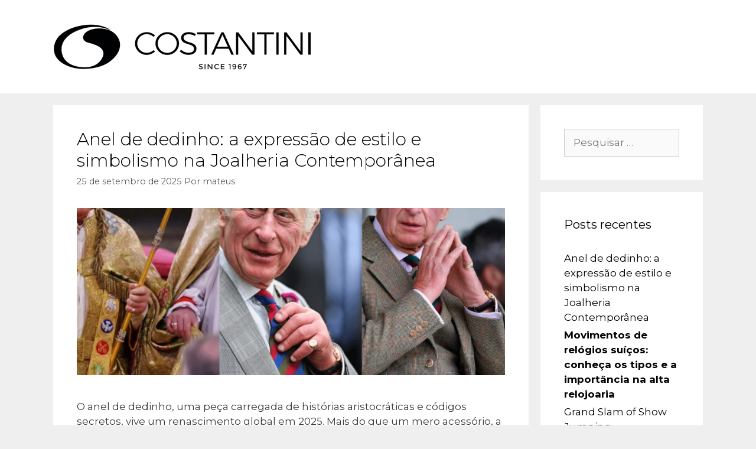

--- FILE ---
content_type: text/html; charset=UTF-8
request_url: https://www.costantini.com.br/blog/
body_size: 11030
content:
<!DOCTYPE html>
<html lang="pt-BR">
<head>
	<meta charset="UTF-8">
	<meta name='robots' content='index, follow, max-image-preview:large, max-snippet:-1, max-video-preview:-1' />
<meta name="viewport" content="width=device-width, initial-scale=1">
	<!-- This site is optimized with the Yoast SEO plugin v20.1 - https://yoast.com/wordpress/plugins/seo/ -->
	<title>Blog Costantini Joalheria - Blog Costantini Joalheria</title>
	<meta name="description" content="Blog Costantini Joalheria" />
	<link rel="canonical" href="https://www.costantini.com.br/blog/" />
	<link rel="next" href="https://www.costantini.com.br/blog/page/2/" />
	<meta property="og:locale" content="pt_BR" />
	<meta property="og:type" content="website" />
	<meta property="og:title" content="Blog Costantini Joalheria" />
	<meta property="og:description" content="Blog Costantini Joalheria" />
	<meta property="og:url" content="https://www.costantini.com.br/blog/" />
	<meta property="og:site_name" content="Blog Costantini Joalheria" />
	<meta name="twitter:card" content="summary_large_image" />
	<script type="application/ld+json" class="yoast-schema-graph">{"@context":"https://schema.org","@graph":[{"@type":"CollectionPage","@id":"https://www.costantini.com.br/blog/","url":"https://www.costantini.com.br/blog/","name":"Blog Costantini Joalheria - Blog Costantini Joalheria","isPartOf":{"@id":"https://www.costantini.com.br/blog/#website"},"about":{"@id":"https://www.costantini.com.br/blog/#organization"},"description":"Blog Costantini Joalheria","breadcrumb":{"@id":"https://www.costantini.com.br/blog/#breadcrumb"},"inLanguage":"pt-BR"},{"@type":"BreadcrumbList","@id":"https://www.costantini.com.br/blog/#breadcrumb","itemListElement":[{"@type":"ListItem","position":1,"name":"Home"}]},{"@type":"WebSite","@id":"https://www.costantini.com.br/blog/#website","url":"https://www.costantini.com.br/blog/","name":"Blog Costantini Joalheria","description":"Blog Costantini Joalheria","publisher":{"@id":"https://www.costantini.com.br/blog/#organization"},"potentialAction":[{"@type":"SearchAction","target":{"@type":"EntryPoint","urlTemplate":"https://www.costantini.com.br/blog/?s={search_term_string}"},"query-input":"required name=search_term_string"}],"inLanguage":"pt-BR"},{"@type":"Organization","@id":"https://www.costantini.com.br/blog/#organization","name":"Blog Costantini Joalheria","url":"https://www.costantini.com.br/blog/","logo":{"@type":"ImageObject","inLanguage":"pt-BR","@id":"https://www.costantini.com.br/blog/#/schema/logo/image/","url":"https://www.costantini.com.br/blog/wp-content/uploads/2021/04/logo.png","contentUrl":"https://www.costantini.com.br/blog/wp-content/uploads/2021/04/logo.png","width":436,"height":78,"caption":"Blog Costantini Joalheria"},"image":{"@id":"https://www.costantini.com.br/blog/#/schema/logo/image/"}}]}</script>
	<!-- / Yoast SEO plugin. -->


<link rel='dns-prefetch' href='//www.costantini.com.br' />
<link rel='dns-prefetch' href='//www.google.com' />
<link href='https://fonts.gstatic.com' crossorigin rel='preconnect' />
<link href='https://fonts.googleapis.com' crossorigin rel='preconnect' />
<link rel="alternate" type="application/rss+xml" title="Feed para Blog Costantini Joalheria &raquo;" href="https://www.costantini.com.br/blog/feed/" />
<link rel="alternate" type="application/rss+xml" title="Feed de comentários para Blog Costantini Joalheria &raquo;" href="https://www.costantini.com.br/blog/comments/feed/" />
<script>
window._wpemojiSettings = {"baseUrl":"https:\/\/s.w.org\/images\/core\/emoji\/14.0.0\/72x72\/","ext":".png","svgUrl":"https:\/\/s.w.org\/images\/core\/emoji\/14.0.0\/svg\/","svgExt":".svg","source":{"concatemoji":"https:\/\/www.costantini.com.br\/blog\/wp-includes\/js\/wp-emoji-release.min.js?ver=6.1.1"}};
/*! This file is auto-generated */
!function(e,a,t){var n,r,o,i=a.createElement("canvas"),p=i.getContext&&i.getContext("2d");function s(e,t){var a=String.fromCharCode,e=(p.clearRect(0,0,i.width,i.height),p.fillText(a.apply(this,e),0,0),i.toDataURL());return p.clearRect(0,0,i.width,i.height),p.fillText(a.apply(this,t),0,0),e===i.toDataURL()}function c(e){var t=a.createElement("script");t.src=e,t.defer=t.type="text/javascript",a.getElementsByTagName("head")[0].appendChild(t)}for(o=Array("flag","emoji"),t.supports={everything:!0,everythingExceptFlag:!0},r=0;r<o.length;r++)t.supports[o[r]]=function(e){if(p&&p.fillText)switch(p.textBaseline="top",p.font="600 32px Arial",e){case"flag":return s([127987,65039,8205,9895,65039],[127987,65039,8203,9895,65039])?!1:!s([55356,56826,55356,56819],[55356,56826,8203,55356,56819])&&!s([55356,57332,56128,56423,56128,56418,56128,56421,56128,56430,56128,56423,56128,56447],[55356,57332,8203,56128,56423,8203,56128,56418,8203,56128,56421,8203,56128,56430,8203,56128,56423,8203,56128,56447]);case"emoji":return!s([129777,127995,8205,129778,127999],[129777,127995,8203,129778,127999])}return!1}(o[r]),t.supports.everything=t.supports.everything&&t.supports[o[r]],"flag"!==o[r]&&(t.supports.everythingExceptFlag=t.supports.everythingExceptFlag&&t.supports[o[r]]);t.supports.everythingExceptFlag=t.supports.everythingExceptFlag&&!t.supports.flag,t.DOMReady=!1,t.readyCallback=function(){t.DOMReady=!0},t.supports.everything||(n=function(){t.readyCallback()},a.addEventListener?(a.addEventListener("DOMContentLoaded",n,!1),e.addEventListener("load",n,!1)):(e.attachEvent("onload",n),a.attachEvent("onreadystatechange",function(){"complete"===a.readyState&&t.readyCallback()})),(e=t.source||{}).concatemoji?c(e.concatemoji):e.wpemoji&&e.twemoji&&(c(e.twemoji),c(e.wpemoji)))}(window,document,window._wpemojiSettings);
</script>
<style>
img.wp-smiley,
img.emoji {
	display: inline !important;
	border: none !important;
	box-shadow: none !important;
	height: 1em !important;
	width: 1em !important;
	margin: 0 0.07em !important;
	vertical-align: -0.1em !important;
	background: none !important;
	padding: 0 !important;
}
</style>
	<link rel='stylesheet' id='generate-fonts-css' href='//fonts.googleapis.com/css?family=Montserrat:100,100italic,200,200italic,300,300italic,regular,italic,500,500italic,600,600italic,700,700italic,800,800italic,900,900italic' media='all' />
<link rel='stylesheet' id='wp-block-library-css' href='https://www.costantini.com.br/blog/wp-includes/css/dist/block-library/style.min.css?ver=6.1.1' media='all' />
<link rel='stylesheet' id='classic-theme-styles-css' href='https://www.costantini.com.br/blog/wp-includes/css/classic-themes.min.css?ver=1' media='all' />
<style id='global-styles-inline-css'>
body{--wp--preset--color--black: #000000;--wp--preset--color--cyan-bluish-gray: #abb8c3;--wp--preset--color--white: #ffffff;--wp--preset--color--pale-pink: #f78da7;--wp--preset--color--vivid-red: #cf2e2e;--wp--preset--color--luminous-vivid-orange: #ff6900;--wp--preset--color--luminous-vivid-amber: #fcb900;--wp--preset--color--light-green-cyan: #7bdcb5;--wp--preset--color--vivid-green-cyan: #00d084;--wp--preset--color--pale-cyan-blue: #8ed1fc;--wp--preset--color--vivid-cyan-blue: #0693e3;--wp--preset--color--vivid-purple: #9b51e0;--wp--preset--color--contrast: var(--contrast);--wp--preset--color--contrast-2: var(--contrast-2);--wp--preset--color--contrast-3: var(--contrast-3);--wp--preset--color--base: var(--base);--wp--preset--color--base-2: var(--base-2);--wp--preset--color--base-3: var(--base-3);--wp--preset--color--accent: var(--accent);--wp--preset--gradient--vivid-cyan-blue-to-vivid-purple: linear-gradient(135deg,rgba(6,147,227,1) 0%,rgb(155,81,224) 100%);--wp--preset--gradient--light-green-cyan-to-vivid-green-cyan: linear-gradient(135deg,rgb(122,220,180) 0%,rgb(0,208,130) 100%);--wp--preset--gradient--luminous-vivid-amber-to-luminous-vivid-orange: linear-gradient(135deg,rgba(252,185,0,1) 0%,rgba(255,105,0,1) 100%);--wp--preset--gradient--luminous-vivid-orange-to-vivid-red: linear-gradient(135deg,rgba(255,105,0,1) 0%,rgb(207,46,46) 100%);--wp--preset--gradient--very-light-gray-to-cyan-bluish-gray: linear-gradient(135deg,rgb(238,238,238) 0%,rgb(169,184,195) 100%);--wp--preset--gradient--cool-to-warm-spectrum: linear-gradient(135deg,rgb(74,234,220) 0%,rgb(151,120,209) 20%,rgb(207,42,186) 40%,rgb(238,44,130) 60%,rgb(251,105,98) 80%,rgb(254,248,76) 100%);--wp--preset--gradient--blush-light-purple: linear-gradient(135deg,rgb(255,206,236) 0%,rgb(152,150,240) 100%);--wp--preset--gradient--blush-bordeaux: linear-gradient(135deg,rgb(254,205,165) 0%,rgb(254,45,45) 50%,rgb(107,0,62) 100%);--wp--preset--gradient--luminous-dusk: linear-gradient(135deg,rgb(255,203,112) 0%,rgb(199,81,192) 50%,rgb(65,88,208) 100%);--wp--preset--gradient--pale-ocean: linear-gradient(135deg,rgb(255,245,203) 0%,rgb(182,227,212) 50%,rgb(51,167,181) 100%);--wp--preset--gradient--electric-grass: linear-gradient(135deg,rgb(202,248,128) 0%,rgb(113,206,126) 100%);--wp--preset--gradient--midnight: linear-gradient(135deg,rgb(2,3,129) 0%,rgb(40,116,252) 100%);--wp--preset--duotone--dark-grayscale: url('#wp-duotone-dark-grayscale');--wp--preset--duotone--grayscale: url('#wp-duotone-grayscale');--wp--preset--duotone--purple-yellow: url('#wp-duotone-purple-yellow');--wp--preset--duotone--blue-red: url('#wp-duotone-blue-red');--wp--preset--duotone--midnight: url('#wp-duotone-midnight');--wp--preset--duotone--magenta-yellow: url('#wp-duotone-magenta-yellow');--wp--preset--duotone--purple-green: url('#wp-duotone-purple-green');--wp--preset--duotone--blue-orange: url('#wp-duotone-blue-orange');--wp--preset--font-size--small: 13px;--wp--preset--font-size--medium: 20px;--wp--preset--font-size--large: 36px;--wp--preset--font-size--x-large: 42px;--wp--preset--spacing--20: 0.44rem;--wp--preset--spacing--30: 0.67rem;--wp--preset--spacing--40: 1rem;--wp--preset--spacing--50: 1.5rem;--wp--preset--spacing--60: 2.25rem;--wp--preset--spacing--70: 3.38rem;--wp--preset--spacing--80: 5.06rem;}:where(.is-layout-flex){gap: 0.5em;}body .is-layout-flow > .alignleft{float: left;margin-inline-start: 0;margin-inline-end: 2em;}body .is-layout-flow > .alignright{float: right;margin-inline-start: 2em;margin-inline-end: 0;}body .is-layout-flow > .aligncenter{margin-left: auto !important;margin-right: auto !important;}body .is-layout-constrained > .alignleft{float: left;margin-inline-start: 0;margin-inline-end: 2em;}body .is-layout-constrained > .alignright{float: right;margin-inline-start: 2em;margin-inline-end: 0;}body .is-layout-constrained > .aligncenter{margin-left: auto !important;margin-right: auto !important;}body .is-layout-constrained > :where(:not(.alignleft):not(.alignright):not(.alignfull)){max-width: var(--wp--style--global--content-size);margin-left: auto !important;margin-right: auto !important;}body .is-layout-constrained > .alignwide{max-width: var(--wp--style--global--wide-size);}body .is-layout-flex{display: flex;}body .is-layout-flex{flex-wrap: wrap;align-items: center;}body .is-layout-flex > *{margin: 0;}:where(.wp-block-columns.is-layout-flex){gap: 2em;}.has-black-color{color: var(--wp--preset--color--black) !important;}.has-cyan-bluish-gray-color{color: var(--wp--preset--color--cyan-bluish-gray) !important;}.has-white-color{color: var(--wp--preset--color--white) !important;}.has-pale-pink-color{color: var(--wp--preset--color--pale-pink) !important;}.has-vivid-red-color{color: var(--wp--preset--color--vivid-red) !important;}.has-luminous-vivid-orange-color{color: var(--wp--preset--color--luminous-vivid-orange) !important;}.has-luminous-vivid-amber-color{color: var(--wp--preset--color--luminous-vivid-amber) !important;}.has-light-green-cyan-color{color: var(--wp--preset--color--light-green-cyan) !important;}.has-vivid-green-cyan-color{color: var(--wp--preset--color--vivid-green-cyan) !important;}.has-pale-cyan-blue-color{color: var(--wp--preset--color--pale-cyan-blue) !important;}.has-vivid-cyan-blue-color{color: var(--wp--preset--color--vivid-cyan-blue) !important;}.has-vivid-purple-color{color: var(--wp--preset--color--vivid-purple) !important;}.has-black-background-color{background-color: var(--wp--preset--color--black) !important;}.has-cyan-bluish-gray-background-color{background-color: var(--wp--preset--color--cyan-bluish-gray) !important;}.has-white-background-color{background-color: var(--wp--preset--color--white) !important;}.has-pale-pink-background-color{background-color: var(--wp--preset--color--pale-pink) !important;}.has-vivid-red-background-color{background-color: var(--wp--preset--color--vivid-red) !important;}.has-luminous-vivid-orange-background-color{background-color: var(--wp--preset--color--luminous-vivid-orange) !important;}.has-luminous-vivid-amber-background-color{background-color: var(--wp--preset--color--luminous-vivid-amber) !important;}.has-light-green-cyan-background-color{background-color: var(--wp--preset--color--light-green-cyan) !important;}.has-vivid-green-cyan-background-color{background-color: var(--wp--preset--color--vivid-green-cyan) !important;}.has-pale-cyan-blue-background-color{background-color: var(--wp--preset--color--pale-cyan-blue) !important;}.has-vivid-cyan-blue-background-color{background-color: var(--wp--preset--color--vivid-cyan-blue) !important;}.has-vivid-purple-background-color{background-color: var(--wp--preset--color--vivid-purple) !important;}.has-black-border-color{border-color: var(--wp--preset--color--black) !important;}.has-cyan-bluish-gray-border-color{border-color: var(--wp--preset--color--cyan-bluish-gray) !important;}.has-white-border-color{border-color: var(--wp--preset--color--white) !important;}.has-pale-pink-border-color{border-color: var(--wp--preset--color--pale-pink) !important;}.has-vivid-red-border-color{border-color: var(--wp--preset--color--vivid-red) !important;}.has-luminous-vivid-orange-border-color{border-color: var(--wp--preset--color--luminous-vivid-orange) !important;}.has-luminous-vivid-amber-border-color{border-color: var(--wp--preset--color--luminous-vivid-amber) !important;}.has-light-green-cyan-border-color{border-color: var(--wp--preset--color--light-green-cyan) !important;}.has-vivid-green-cyan-border-color{border-color: var(--wp--preset--color--vivid-green-cyan) !important;}.has-pale-cyan-blue-border-color{border-color: var(--wp--preset--color--pale-cyan-blue) !important;}.has-vivid-cyan-blue-border-color{border-color: var(--wp--preset--color--vivid-cyan-blue) !important;}.has-vivid-purple-border-color{border-color: var(--wp--preset--color--vivid-purple) !important;}.has-vivid-cyan-blue-to-vivid-purple-gradient-background{background: var(--wp--preset--gradient--vivid-cyan-blue-to-vivid-purple) !important;}.has-light-green-cyan-to-vivid-green-cyan-gradient-background{background: var(--wp--preset--gradient--light-green-cyan-to-vivid-green-cyan) !important;}.has-luminous-vivid-amber-to-luminous-vivid-orange-gradient-background{background: var(--wp--preset--gradient--luminous-vivid-amber-to-luminous-vivid-orange) !important;}.has-luminous-vivid-orange-to-vivid-red-gradient-background{background: var(--wp--preset--gradient--luminous-vivid-orange-to-vivid-red) !important;}.has-very-light-gray-to-cyan-bluish-gray-gradient-background{background: var(--wp--preset--gradient--very-light-gray-to-cyan-bluish-gray) !important;}.has-cool-to-warm-spectrum-gradient-background{background: var(--wp--preset--gradient--cool-to-warm-spectrum) !important;}.has-blush-light-purple-gradient-background{background: var(--wp--preset--gradient--blush-light-purple) !important;}.has-blush-bordeaux-gradient-background{background: var(--wp--preset--gradient--blush-bordeaux) !important;}.has-luminous-dusk-gradient-background{background: var(--wp--preset--gradient--luminous-dusk) !important;}.has-pale-ocean-gradient-background{background: var(--wp--preset--gradient--pale-ocean) !important;}.has-electric-grass-gradient-background{background: var(--wp--preset--gradient--electric-grass) !important;}.has-midnight-gradient-background{background: var(--wp--preset--gradient--midnight) !important;}.has-small-font-size{font-size: var(--wp--preset--font-size--small) !important;}.has-medium-font-size{font-size: var(--wp--preset--font-size--medium) !important;}.has-large-font-size{font-size: var(--wp--preset--font-size--large) !important;}.has-x-large-font-size{font-size: var(--wp--preset--font-size--x-large) !important;}
.wp-block-navigation a:where(:not(.wp-element-button)){color: inherit;}
:where(.wp-block-columns.is-layout-flex){gap: 2em;}
.wp-block-pullquote{font-size: 1.5em;line-height: 1.6;}
</style>
<link rel='stylesheet' id='advanced-google-recaptcha-style-css' href='https://www.costantini.com.br/blog/wp-content/plugins/advanced-google-recaptcha/assets/css/captcha.min.css?ver=1.0.13' media='all' />
<link rel='stylesheet' id='generate-style-grid-css' href='https://www.costantini.com.br/blog/wp-content/themes/generatepress/assets/css/unsemantic-grid.min.css?ver=3.2.4' media='all' />
<link rel='stylesheet' id='generate-style-css' href='https://www.costantini.com.br/blog/wp-content/themes/generatepress/assets/css/style.min.css?ver=3.2.4' media='all' />
<style id='generate-style-inline-css'>
body{background-color:#efefef;color:#3a3a3a;}a{color:#000102;}a:hover, a:focus, a:active{color:#808080;}body .grid-container{max-width:1100px;}.wp-block-group__inner-container{max-width:1100px;margin-left:auto;margin-right:auto;}:root{--contrast:#222222;--contrast-2:#575760;--contrast-3:#b2b2be;--base:#f0f0f0;--base-2:#f7f8f9;--base-3:#ffffff;--accent:#1e73be;}.has-contrast-color{color:var(--contrast);}.has-contrast-background-color{background-color:var(--contrast);}.has-contrast-2-color{color:var(--contrast-2);}.has-contrast-2-background-color{background-color:var(--contrast-2);}.has-contrast-3-color{color:var(--contrast-3);}.has-contrast-3-background-color{background-color:var(--contrast-3);}.has-base-color{color:var(--base);}.has-base-background-color{background-color:var(--base);}.has-base-2-color{color:var(--base-2);}.has-base-2-background-color{background-color:var(--base-2);}.has-base-3-color{color:var(--base-3);}.has-base-3-background-color{background-color:var(--base-3);}.has-accent-color{color:var(--accent);}.has-accent-background-color{background-color:var(--accent);}body, button, input, select, textarea{font-family:"Montserrat", sans-serif;}body{line-height:1.5;}.entry-content > [class*="wp-block-"]:not(:last-child){margin-bottom:1.5em;}.main-title{font-size:45px;}.main-navigation .main-nav ul ul li a{font-size:14px;}.sidebar .widget, .footer-widgets .widget{font-size:17px;}h1{font-weight:300;font-size:40px;}h2{font-weight:300;font-size:30px;}h3{font-size:20px;}h4{font-size:inherit;}h5{font-size:inherit;}@media (max-width:768px){.main-title{font-size:30px;}h1{font-size:30px;}h2{font-size:25px;}}.top-bar{background-color:#636363;color:#ffffff;}.top-bar a{color:#ffffff;}.top-bar a:hover{color:#303030;}.site-header{background-color:#ffffff;color:#3a3a3a;}.site-header a{color:#3a3a3a;}.main-title a,.main-title a:hover{color:#222222;}.site-description{color:#757575;}.main-navigation,.main-navigation ul ul{background-color:#222222;}.main-navigation .main-nav ul li a, .main-navigation .menu-toggle, .main-navigation .menu-bar-items{color:#ffffff;}.main-navigation .main-nav ul li:not([class*="current-menu-"]):hover > a, .main-navigation .main-nav ul li:not([class*="current-menu-"]):focus > a, .main-navigation .main-nav ul li.sfHover:not([class*="current-menu-"]) > a, .main-navigation .menu-bar-item:hover > a, .main-navigation .menu-bar-item.sfHover > a{color:#ffffff;background-color:#3f3f3f;}button.menu-toggle:hover,button.menu-toggle:focus,.main-navigation .mobile-bar-items a,.main-navigation .mobile-bar-items a:hover,.main-navigation .mobile-bar-items a:focus{color:#ffffff;}.main-navigation .main-nav ul li[class*="current-menu-"] > a{color:#ffffff;background-color:#3f3f3f;}.navigation-search input[type="search"],.navigation-search input[type="search"]:active, .navigation-search input[type="search"]:focus, .main-navigation .main-nav ul li.search-item.active > a, .main-navigation .menu-bar-items .search-item.active > a{color:#ffffff;background-color:#3f3f3f;}.main-navigation ul ul{background-color:#3f3f3f;}.main-navigation .main-nav ul ul li a{color:#ffffff;}.main-navigation .main-nav ul ul li:not([class*="current-menu-"]):hover > a,.main-navigation .main-nav ul ul li:not([class*="current-menu-"]):focus > a, .main-navigation .main-nav ul ul li.sfHover:not([class*="current-menu-"]) > a{color:#ffffff;background-color:#4f4f4f;}.main-navigation .main-nav ul ul li[class*="current-menu-"] > a{color:#ffffff;background-color:#4f4f4f;}.separate-containers .inside-article, .separate-containers .comments-area, .separate-containers .page-header, .one-container .container, .separate-containers .paging-navigation, .inside-page-header{background-color:#ffffff;}.entry-meta{color:#595959;}.entry-meta a{color:#595959;}.entry-meta a:hover{color:#1e73be;}.sidebar .widget{background-color:#ffffff;}.sidebar .widget .widget-title{color:#000000;}.footer-widgets{background-color:#ffffff;}.footer-widgets .widget-title{color:#000000;}.site-info{color:#ffffff;background-color:#222222;}.site-info a{color:#ffffff;}.site-info a:hover{color:#606060;}.footer-bar .widget_nav_menu .current-menu-item a{color:#606060;}input[type="text"],input[type="email"],input[type="url"],input[type="password"],input[type="search"],input[type="tel"],input[type="number"],textarea,select{color:#666666;background-color:#fafafa;border-color:#cccccc;}input[type="text"]:focus,input[type="email"]:focus,input[type="url"]:focus,input[type="password"]:focus,input[type="search"]:focus,input[type="tel"]:focus,input[type="number"]:focus,textarea:focus,select:focus{color:#666666;background-color:#ffffff;border-color:#bfbfbf;}button,html input[type="button"],input[type="reset"],input[type="submit"],a.button,a.wp-block-button__link:not(.has-background){color:#ffffff;background-color:#666666;}button:hover,html input[type="button"]:hover,input[type="reset"]:hover,input[type="submit"]:hover,a.button:hover,button:focus,html input[type="button"]:focus,input[type="reset"]:focus,input[type="submit"]:focus,a.button:focus,a.wp-block-button__link:not(.has-background):active,a.wp-block-button__link:not(.has-background):focus,a.wp-block-button__link:not(.has-background):hover{color:#ffffff;background-color:#3f3f3f;}a.generate-back-to-top{background-color:rgba( 0,0,0,0.4 );color:#ffffff;}a.generate-back-to-top:hover,a.generate-back-to-top:focus{background-color:rgba( 0,0,0,0.6 );color:#ffffff;}@media (max-width:768px){.main-navigation .menu-bar-item:hover > a, .main-navigation .menu-bar-item.sfHover > a{background:none;color:#ffffff;}}.inside-top-bar{padding:10px;}.inside-header{padding:40px;}.site-main .wp-block-group__inner-container{padding:40px;}.entry-content .alignwide, body:not(.no-sidebar) .entry-content .alignfull{margin-left:-40px;width:calc(100% + 80px);max-width:calc(100% + 80px);}.rtl .menu-item-has-children .dropdown-menu-toggle{padding-left:20px;}.rtl .main-navigation .main-nav ul li.menu-item-has-children > a{padding-right:20px;}.site-info{padding:20px;}@media (max-width:768px){.separate-containers .inside-article, .separate-containers .comments-area, .separate-containers .page-header, .separate-containers .paging-navigation, .one-container .site-content, .inside-page-header{padding:30px;}.site-main .wp-block-group__inner-container{padding:30px;}.site-info{padding-right:10px;padding-left:10px;}.entry-content .alignwide, body:not(.no-sidebar) .entry-content .alignfull{margin-left:-30px;width:calc(100% + 60px);max-width:calc(100% + 60px);}}.one-container .sidebar .widget{padding:0px;}/* End cached CSS */@media (max-width:768px){.main-navigation .menu-toggle,.main-navigation .mobile-bar-items,.sidebar-nav-mobile:not(#sticky-placeholder){display:block;}.main-navigation ul,.gen-sidebar-nav{display:none;}[class*="nav-float-"] .site-header .inside-header > *{float:none;clear:both;}}
</style>
<link rel='stylesheet' id='generate-mobile-style-css' href='https://www.costantini.com.br/blog/wp-content/themes/generatepress/assets/css/mobile.min.css?ver=3.2.4' media='all' />
<link rel='stylesheet' id='generate-font-icons-css' href='https://www.costantini.com.br/blog/wp-content/themes/generatepress/assets/css/components/font-icons.min.css?ver=3.2.4' media='all' />
<script id='advanced-google-recaptcha-custom-js-extra'>
var agrRecaptcha = {"site_key":"6LezVm4iAAAAAPnVQYVYpUF2RDSp98gMpIi4GrAK"};
</script>
<script src='https://www.costantini.com.br/blog/wp-content/plugins/advanced-google-recaptcha/assets/js/captcha.min.js?ver=1.0.13' id='advanced-google-recaptcha-custom-js'></script>
<script src='https://www.google.com/recaptcha/api.js?hl=pt_BR&#038;onload=agrLoad&#038;render=explicit&#038;ver=1.0.13' id='advanced-google-recaptcha-api-js'></script>
<link rel="https://api.w.org/" href="https://www.costantini.com.br/blog/wp-json/" /><link rel="EditURI" type="application/rsd+xml" title="RSD" href="https://www.costantini.com.br/blog/xmlrpc.php?rsd" />
<link rel="wlwmanifest" type="application/wlwmanifest+xml" href="https://www.costantini.com.br/blog/wp-includes/wlwmanifest.xml" />
<meta name="generator" content="WordPress 6.1.1" />
<!-- Google Tag Manager -->

<script>(function(w,d,s,l,i){w[l]=w[l]||[];w[l].push({'gtm.start':

      new Date().getTime(),event:'gtm.js'});var
      f=d.getElementsByTagName(s)[0],

j=d.createElement(s),dl=l!='dataLayer'?'&l='+l:'';j.async=true;j.src=

'https://www.googletagmanager.com/gtm.js?id='+i+dl;f.parentNode.insertBefore(j,f);

})(window,document,'script','dataLayer','GTM-TWQB9M2');</script>

<!-- End Google Tag Manager -->
<style>.recentcomments a{display:inline !important;padding:0 !important;margin:0 !important;}</style><link rel="icon" href="https://www.costantini.com.br/blog/wp-content/uploads/2021/04/fav-cost.png" sizes="32x32" />
<link rel="icon" href="https://www.costantini.com.br/blog/wp-content/uploads/2021/04/fav-cost.png" sizes="192x192" />
<link rel="apple-touch-icon" href="https://www.costantini.com.br/blog/wp-content/uploads/2021/04/fav-cost.png" />
<meta name="msapplication-TileImage" content="https://www.costantini.com.br/blog/wp-content/uploads/2021/04/fav-cost.png" />
		<style id="wp-custom-css">
			.main-navigation, .main-navigation ul ul { background: ##000102; } .main-navigation .main-nav ul li a, .menu-toggle { color: #fff; } .main-navigation .main-nav ul li:hover > a, .main-navigation .main-nav ul li:focus > a, .main-navigation .main-nav ul li.sfHover > a { background: #808080; color: #fff; }		</style>
		</head>

<body class="home blog wp-custom-logo wp-embed-responsive right-sidebar nav-below-header separate-containers fluid-header active-footer-widgets-0 nav-aligned-left header-aligned-left dropdown-hover elementor-default" itemtype="https://schema.org/Blog" itemscope>
	<svg xmlns="http://www.w3.org/2000/svg" viewBox="0 0 0 0" width="0" height="0" focusable="false" role="none" style="visibility: hidden; position: absolute; left: -9999px; overflow: hidden;" ><defs><filter id="wp-duotone-dark-grayscale"><feColorMatrix color-interpolation-filters="sRGB" type="matrix" values=" .299 .587 .114 0 0 .299 .587 .114 0 0 .299 .587 .114 0 0 .299 .587 .114 0 0 " /><feComponentTransfer color-interpolation-filters="sRGB" ><feFuncR type="table" tableValues="0 0.49803921568627" /><feFuncG type="table" tableValues="0 0.49803921568627" /><feFuncB type="table" tableValues="0 0.49803921568627" /><feFuncA type="table" tableValues="1 1" /></feComponentTransfer><feComposite in2="SourceGraphic" operator="in" /></filter></defs></svg><svg xmlns="http://www.w3.org/2000/svg" viewBox="0 0 0 0" width="0" height="0" focusable="false" role="none" style="visibility: hidden; position: absolute; left: -9999px; overflow: hidden;" ><defs><filter id="wp-duotone-grayscale"><feColorMatrix color-interpolation-filters="sRGB" type="matrix" values=" .299 .587 .114 0 0 .299 .587 .114 0 0 .299 .587 .114 0 0 .299 .587 .114 0 0 " /><feComponentTransfer color-interpolation-filters="sRGB" ><feFuncR type="table" tableValues="0 1" /><feFuncG type="table" tableValues="0 1" /><feFuncB type="table" tableValues="0 1" /><feFuncA type="table" tableValues="1 1" /></feComponentTransfer><feComposite in2="SourceGraphic" operator="in" /></filter></defs></svg><svg xmlns="http://www.w3.org/2000/svg" viewBox="0 0 0 0" width="0" height="0" focusable="false" role="none" style="visibility: hidden; position: absolute; left: -9999px; overflow: hidden;" ><defs><filter id="wp-duotone-purple-yellow"><feColorMatrix color-interpolation-filters="sRGB" type="matrix" values=" .299 .587 .114 0 0 .299 .587 .114 0 0 .299 .587 .114 0 0 .299 .587 .114 0 0 " /><feComponentTransfer color-interpolation-filters="sRGB" ><feFuncR type="table" tableValues="0.54901960784314 0.98823529411765" /><feFuncG type="table" tableValues="0 1" /><feFuncB type="table" tableValues="0.71764705882353 0.25490196078431" /><feFuncA type="table" tableValues="1 1" /></feComponentTransfer><feComposite in2="SourceGraphic" operator="in" /></filter></defs></svg><svg xmlns="http://www.w3.org/2000/svg" viewBox="0 0 0 0" width="0" height="0" focusable="false" role="none" style="visibility: hidden; position: absolute; left: -9999px; overflow: hidden;" ><defs><filter id="wp-duotone-blue-red"><feColorMatrix color-interpolation-filters="sRGB" type="matrix" values=" .299 .587 .114 0 0 .299 .587 .114 0 0 .299 .587 .114 0 0 .299 .587 .114 0 0 " /><feComponentTransfer color-interpolation-filters="sRGB" ><feFuncR type="table" tableValues="0 1" /><feFuncG type="table" tableValues="0 0.27843137254902" /><feFuncB type="table" tableValues="0.5921568627451 0.27843137254902" /><feFuncA type="table" tableValues="1 1" /></feComponentTransfer><feComposite in2="SourceGraphic" operator="in" /></filter></defs></svg><svg xmlns="http://www.w3.org/2000/svg" viewBox="0 0 0 0" width="0" height="0" focusable="false" role="none" style="visibility: hidden; position: absolute; left: -9999px; overflow: hidden;" ><defs><filter id="wp-duotone-midnight"><feColorMatrix color-interpolation-filters="sRGB" type="matrix" values=" .299 .587 .114 0 0 .299 .587 .114 0 0 .299 .587 .114 0 0 .299 .587 .114 0 0 " /><feComponentTransfer color-interpolation-filters="sRGB" ><feFuncR type="table" tableValues="0 0" /><feFuncG type="table" tableValues="0 0.64705882352941" /><feFuncB type="table" tableValues="0 1" /><feFuncA type="table" tableValues="1 1" /></feComponentTransfer><feComposite in2="SourceGraphic" operator="in" /></filter></defs></svg><svg xmlns="http://www.w3.org/2000/svg" viewBox="0 0 0 0" width="0" height="0" focusable="false" role="none" style="visibility: hidden; position: absolute; left: -9999px; overflow: hidden;" ><defs><filter id="wp-duotone-magenta-yellow"><feColorMatrix color-interpolation-filters="sRGB" type="matrix" values=" .299 .587 .114 0 0 .299 .587 .114 0 0 .299 .587 .114 0 0 .299 .587 .114 0 0 " /><feComponentTransfer color-interpolation-filters="sRGB" ><feFuncR type="table" tableValues="0.78039215686275 1" /><feFuncG type="table" tableValues="0 0.94901960784314" /><feFuncB type="table" tableValues="0.35294117647059 0.47058823529412" /><feFuncA type="table" tableValues="1 1" /></feComponentTransfer><feComposite in2="SourceGraphic" operator="in" /></filter></defs></svg><svg xmlns="http://www.w3.org/2000/svg" viewBox="0 0 0 0" width="0" height="0" focusable="false" role="none" style="visibility: hidden; position: absolute; left: -9999px; overflow: hidden;" ><defs><filter id="wp-duotone-purple-green"><feColorMatrix color-interpolation-filters="sRGB" type="matrix" values=" .299 .587 .114 0 0 .299 .587 .114 0 0 .299 .587 .114 0 0 .299 .587 .114 0 0 " /><feComponentTransfer color-interpolation-filters="sRGB" ><feFuncR type="table" tableValues="0.65098039215686 0.40392156862745" /><feFuncG type="table" tableValues="0 1" /><feFuncB type="table" tableValues="0.44705882352941 0.4" /><feFuncA type="table" tableValues="1 1" /></feComponentTransfer><feComposite in2="SourceGraphic" operator="in" /></filter></defs></svg><svg xmlns="http://www.w3.org/2000/svg" viewBox="0 0 0 0" width="0" height="0" focusable="false" role="none" style="visibility: hidden; position: absolute; left: -9999px; overflow: hidden;" ><defs><filter id="wp-duotone-blue-orange"><feColorMatrix color-interpolation-filters="sRGB" type="matrix" values=" .299 .587 .114 0 0 .299 .587 .114 0 0 .299 .587 .114 0 0 .299 .587 .114 0 0 " /><feComponentTransfer color-interpolation-filters="sRGB" ><feFuncR type="table" tableValues="0.098039215686275 1" /><feFuncG type="table" tableValues="0 0.66274509803922" /><feFuncB type="table" tableValues="0.84705882352941 0.41960784313725" /><feFuncA type="table" tableValues="1 1" /></feComponentTransfer><feComposite in2="SourceGraphic" operator="in" /></filter></defs></svg><!-- Google Tag Manager (noscript) -->

      <noscript><iframe
      src="https://www.googletagmanager.com/ns.html?id=GTM-TWQB9M2"

      height="0" width="0"
style="display:none;visibility:hidden"></iframe></noscript>

<!-- End Google Tag Manager (noscript) -->
<a class="screen-reader-text skip-link" href="#content" title="Pular para o conteúdo">Pular para o conteúdo</a>		<header class="site-header" id="masthead" aria-label="Site"  itemtype="https://schema.org/WPHeader" itemscope>
			<div class="inside-header grid-container grid-parent">
				<div class="site-logo">
					<a href="https://www.costantini.com.br/blog/" rel="home">
						<img  class="header-image is-logo-image" alt="Blog Costantini Joalheria" src="https://www.costantini.com.br/blog/wp-content/uploads/2021/04/logo.png" />
					</a>
				</div>			</div>
		</header>
				<nav class="main-navigation sub-menu-right" id="site-navigation" aria-label="Primary"  itemtype="https://schema.org/SiteNavigationElement" itemscope>
			<div class="inside-navigation grid-container grid-parent">
								<button class="menu-toggle" aria-controls="primary-menu" aria-expanded="false">
					<span class="mobile-menu">Menu</span>				</button>
						<div id="primary-menu" class="main-nav">
			<ul class="menu sf-menu">
							</ul>
		</div>
					</div>
		</nav>
		
	<div class="site grid-container container hfeed grid-parent" id="page">
				<div class="site-content" id="content">
			
	<div class="content-area grid-parent mobile-grid-100 grid-75 tablet-grid-75" id="primary">
		<main class="site-main" id="main">
			<article id="post-777" class="post-777 post type-post status-publish format-standard has-post-thumbnail hentry category-sem-categoria" itemtype="https://schema.org/CreativeWork" itemscope>
	<div class="inside-article">
					<header class="entry-header" aria-label="Conteúdo">
				<h2 class="entry-title" itemprop="headline"><a href="https://www.costantini.com.br/blog/2025/09/25/anel-de-dedinho-a-expressao-de-estilo-e-simbolismo-na-joalheria-contemporanea/" rel="bookmark">Anel de dedinho: a expressão de estilo e simbolismo na Joalheria Contemporânea</a></h2>		<div class="entry-meta">
			<span class="posted-on"><time class="entry-date published" datetime="2025-09-25T14:06:34-03:00" itemprop="datePublished">25 de setembro de 2025</time></span> <span class="byline">Por <span class="author vcard" itemprop="author" itemtype="https://schema.org/Person" itemscope><a class="url fn n" href="https://www.costantini.com.br/blog/author/mateus/" title="Ver todos os posts por mateus" rel="author" itemprop="url"><span class="author-name" itemprop="name">mateus</span></a></span></span> 		</div>
					</header>
			<div class="post-image">
						
						<a href="https://www.costantini.com.br/blog/2025/09/25/anel-de-dedinho-a-expressao-de-estilo-e-simbolismo-na-joalheria-contemporanea/">
							<img width="2048" height="800" src="https://www.costantini.com.br/blog/wp-content/uploads/2025/09/banner-rei-charles-III.jpg" class="attachment-full size-full wp-post-image" alt="" decoding="async" itemprop="image" srcset="https://www.costantini.com.br/blog/wp-content/uploads/2025/09/banner-rei-charles-III.jpg 2048w, https://www.costantini.com.br/blog/wp-content/uploads/2025/09/banner-rei-charles-III-300x117.jpg 300w, https://www.costantini.com.br/blog/wp-content/uploads/2025/09/banner-rei-charles-III-1024x400.jpg 1024w, https://www.costantini.com.br/blog/wp-content/uploads/2025/09/banner-rei-charles-III-768x300.jpg 768w, https://www.costantini.com.br/blog/wp-content/uploads/2025/09/banner-rei-charles-III-1536x600.jpg 1536w" sizes="(max-width: 2048px) 100vw, 2048px" />
						</a>
					</div>
			<div class="entry-summary" itemprop="text">
				<p>O anel de dedinho, uma peça carregada de histórias aristocráticas e códigos secretos, vive um renascimento global em 2025. Mais do que um mero acessório, a joia tem se tornado uma declaração de estilo autônoma, que transcende gêneros.&nbsp; Por trás desse detalhe aparentemente discreto, há uma rica história cultural e um novo movimento dentro da &#8230; <a title="Anel de dedinho: a expressão de estilo e simbolismo na Joalheria Contemporânea" class="read-more" href="https://www.costantini.com.br/blog/2025/09/25/anel-de-dedinho-a-expressao-de-estilo-e-simbolismo-na-joalheria-contemporanea/" aria-label="More on Anel de dedinho: a expressão de estilo e simbolismo na Joalheria Contemporânea">Ler mais</a></p>
			</div>

				<footer class="entry-meta" aria-label="Entry meta">
			<span class="cat-links"><span class="screen-reader-text">Categorias </span><a href="https://www.costantini.com.br/blog/category/sem-categoria/" rel="category tag">Sem categoria</a></span> <span class="comments-link"><a href="https://www.costantini.com.br/blog/2025/09/25/anel-de-dedinho-a-expressao-de-estilo-e-simbolismo-na-joalheria-contemporanea/#respond">Deixe um comentário</a></span> 		</footer>
			</div>
</article>
<article id="post-769" class="post-769 post type-post status-publish format-standard has-post-thumbnail hentry category-sem-categoria" itemtype="https://schema.org/CreativeWork" itemscope>
	<div class="inside-article">
					<header class="entry-header" aria-label="Conteúdo">
				<h2 class="entry-title" itemprop="headline"><a href="https://www.costantini.com.br/blog/2025/05/09/movimentos-de-relogios-suicos-conheca-os-tipos-e-a-importancia-na-alta-relojoaria/" rel="bookmark"><strong>Movimentos de relógios suíços: conheça os tipos e a importância na alta relojoaria</strong></a></h2>		<div class="entry-meta">
			<span class="posted-on"><time class="entry-date published" datetime="2025-05-09T17:55:25-03:00" itemprop="datePublished">9 de maio de 2025</time></span> <span class="byline">Por <span class="author vcard" itemprop="author" itemtype="https://schema.org/Person" itemscope><a class="url fn n" href="https://www.costantini.com.br/blog/author/mateus/" title="Ver todos os posts por mateus" rel="author" itemprop="url"><span class="author-name" itemprop="name">mateus</span></a></span></span> 		</div>
					</header>
			<div class="post-image">
						
						<a href="https://www.costantini.com.br/blog/2025/05/09/movimentos-de-relogios-suicos-conheca-os-tipos-e-a-importancia-na-alta-relojoaria/">
							<img width="2560" height="1000" src="https://www.costantini.com.br/blog/wp-content/uploads/2025/05/Relogio_TAG_Heuer_Na_Costantini_Capa-scaled.jpg" class="attachment-full size-full wp-post-image" alt="" decoding="async" loading="lazy" itemprop="image" srcset="https://www.costantini.com.br/blog/wp-content/uploads/2025/05/Relogio_TAG_Heuer_Na_Costantini_Capa-scaled.jpg 2560w, https://www.costantini.com.br/blog/wp-content/uploads/2025/05/Relogio_TAG_Heuer_Na_Costantini_Capa-300x117.jpg 300w, https://www.costantini.com.br/blog/wp-content/uploads/2025/05/Relogio_TAG_Heuer_Na_Costantini_Capa-1024x400.jpg 1024w, https://www.costantini.com.br/blog/wp-content/uploads/2025/05/Relogio_TAG_Heuer_Na_Costantini_Capa-768x300.jpg 768w, https://www.costantini.com.br/blog/wp-content/uploads/2025/05/Relogio_TAG_Heuer_Na_Costantini_Capa-1536x600.jpg 1536w, https://www.costantini.com.br/blog/wp-content/uploads/2025/05/Relogio_TAG_Heuer_Na_Costantini_Capa-2048x800.jpg 2048w" sizes="(max-width: 2560px) 100vw, 2560px" />
						</a>
					</div>
			<div class="entry-summary" itemprop="text">
				<p>Quem se interessa por relógios de luxo inevitavelmente chega a uma questão fundamental: o movimento. Também chamado de calibre, ele é o &#8220;coração&#8221; do relógio — o mecanismo responsável por mover os ponteiros e manter a precisão. No universo da alta relojoaria suíça, entender os diferentes tipos de movimentos é essencial para reconhecer a sofisticação &#8230; <a title="Movimentos de relógios suíços: conheça os tipos e a importância na alta relojoaria" class="read-more" href="https://www.costantini.com.br/blog/2025/05/09/movimentos-de-relogios-suicos-conheca-os-tipos-e-a-importancia-na-alta-relojoaria/" aria-label="More on Movimentos de relógios suíços: conheça os tipos e a importância na alta relojoaria">Ler mais</a></p>
			</div>

				<footer class="entry-meta" aria-label="Entry meta">
			<span class="cat-links"><span class="screen-reader-text">Categorias </span><a href="https://www.costantini.com.br/blog/category/sem-categoria/" rel="category tag">Sem categoria</a></span> <span class="comments-link"><a href="https://www.costantini.com.br/blog/2025/05/09/movimentos-de-relogios-suicos-conheca-os-tipos-e-a-importancia-na-alta-relojoaria/#respond">Deixe um comentário</a></span> 		</footer>
			</div>
</article>
<article id="post-754" class="post-754 post type-post status-publish format-standard hentry category-sem-categoria" itemtype="https://schema.org/CreativeWork" itemscope>
	<div class="inside-article">
					<header class="entry-header" aria-label="Conteúdo">
				<h2 class="entry-title" itemprop="headline"><a href="https://www.costantini.com.br/blog/2024/03/14/grand-slam-of-show-jumping/" rel="bookmark">Grand Slam of Show Jumping</a></h2>		<div class="entry-meta">
			<span class="posted-on"><time class="entry-date published" datetime="2024-03-14T18:00:00-03:00" itemprop="datePublished">14 de março de 2024</time></span> <span class="byline">Por <span class="author vcard" itemprop="author" itemtype="https://schema.org/Person" itemscope><a class="url fn n" href="https://www.costantini.com.br/blog/author/costantini/" title="Ver todos os posts por Costantini Joalheria" rel="author" itemprop="url"><span class="author-name" itemprop="name">Costantini Joalheria</span></a></span></span> 		</div>
					</header>
			
			<div class="entry-summary" itemprop="text">
							</div>

				<footer class="entry-meta" aria-label="Entry meta">
			<span class="cat-links"><span class="screen-reader-text">Categorias </span><a href="https://www.costantini.com.br/blog/category/sem-categoria/" rel="category tag">Sem categoria</a></span> <span class="comments-link"><a href="https://www.costantini.com.br/blog/2024/03/14/grand-slam-of-show-jumping/#respond">Deixe um comentário</a></span> 		</footer>
			</div>
</article>
<article id="post-741" class="post-741 post type-post status-publish format-standard hentry category-sem-categoria" itemtype="https://schema.org/CreativeWork" itemscope>
	<div class="inside-article">
					<header class="entry-header" aria-label="Conteúdo">
				<h2 class="entry-title" itemprop="headline"><a href="https://www.costantini.com.br/blog/2024/03/11/oyster-perpetual-sea-dweller-2/" rel="bookmark">Oyster Perpetual Sea-Dweller</a></h2>		<div class="entry-meta">
			<span class="posted-on"><time class="entry-date published" datetime="2024-03-11T17:28:37-03:00" itemprop="datePublished">11 de março de 2024</time></span> <span class="byline">Por <span class="author vcard" itemprop="author" itemtype="https://schema.org/Person" itemscope><a class="url fn n" href="https://www.costantini.com.br/blog/author/costantini/" title="Ver todos os posts por Costantini Joalheria" rel="author" itemprop="url"><span class="author-name" itemprop="name">Costantini Joalheria</span></a></span></span> 		</div>
					</header>
			
			<div class="entry-summary" itemprop="text">
							</div>

				<footer class="entry-meta" aria-label="Entry meta">
			<span class="cat-links"><span class="screen-reader-text">Categorias </span><a href="https://www.costantini.com.br/blog/category/sem-categoria/" rel="category tag">Sem categoria</a></span> <span class="comments-link"><a href="https://www.costantini.com.br/blog/2024/03/11/oyster-perpetual-sea-dweller-2/#respond">Deixe um comentário</a></span> 		</footer>
			</div>
</article>
<article id="post-699" class="post-699 post type-post status-publish format-standard hentry category-sem-categoria" itemtype="https://schema.org/CreativeWork" itemscope>
	<div class="inside-article">
					<header class="entry-header" aria-label="Conteúdo">
				<h2 class="entry-title" itemprop="headline"><a href="https://www.costantini.com.br/blog/2024/01/19/a-quintessencia-do-oyster/" rel="bookmark">A Quintessência do Oyster</a></h2>		<div class="entry-meta">
			<span class="posted-on"><time class="entry-date published" datetime="2024-01-19T18:00:00-03:00" itemprop="datePublished">19 de janeiro de 2024</time></span> <span class="byline">Por <span class="author vcard" itemprop="author" itemtype="https://schema.org/Person" itemscope><a class="url fn n" href="https://www.costantini.com.br/blog/author/costantini/" title="Ver todos os posts por Costantini Joalheria" rel="author" itemprop="url"><span class="author-name" itemprop="name">Costantini Joalheria</span></a></span></span> 		</div>
					</header>
			
			<div class="entry-summary" itemprop="text">
							</div>

				<footer class="entry-meta" aria-label="Entry meta">
			<span class="cat-links"><span class="screen-reader-text">Categorias </span><a href="https://www.costantini.com.br/blog/category/sem-categoria/" rel="category tag">Sem categoria</a></span> <span class="comments-link"><a href="https://www.costantini.com.br/blog/2024/01/19/a-quintessencia-do-oyster/#respond">Deixe um comentário</a></span> 		</footer>
			</div>
</article>
<article id="post-689" class="post-689 post type-post status-publish format-standard hentry category-sem-categoria" itemtype="https://schema.org/CreativeWork" itemscope>
	<div class="inside-article">
					<header class="entry-header" aria-label="Conteúdo">
				<h2 class="entry-title" itemprop="headline"><a href="https://www.costantini.com.br/blog/2024/01/18/oyster-perpetual-sky-dweller/" rel="bookmark">Oyster Perpetual Sky-Dweller</a></h2>		<div class="entry-meta">
			<span class="posted-on"><time class="entry-date published" datetime="2024-01-18T18:09:49-03:00" itemprop="datePublished">18 de janeiro de 2024</time></span> <span class="byline">Por <span class="author vcard" itemprop="author" itemtype="https://schema.org/Person" itemscope><a class="url fn n" href="https://www.costantini.com.br/blog/author/costantini/" title="Ver todos os posts por Costantini Joalheria" rel="author" itemprop="url"><span class="author-name" itemprop="name">Costantini Joalheria</span></a></span></span> 		</div>
					</header>
			
			<div class="entry-summary" itemprop="text">
							</div>

				<footer class="entry-meta" aria-label="Entry meta">
			<span class="cat-links"><span class="screen-reader-text">Categorias </span><a href="https://www.costantini.com.br/blog/category/sem-categoria/" rel="category tag">Sem categoria</a></span> <span class="comments-link"><a href="https://www.costantini.com.br/blog/2024/01/18/oyster-perpetual-sky-dweller/#respond">Deixe um comentário</a></span> 		</footer>
			</div>
</article>
<article id="post-678" class="post-678 post type-post status-publish format-standard hentry category-sem-categoria" itemtype="https://schema.org/CreativeWork" itemscope>
	<div class="inside-article">
					<header class="entry-header" aria-label="Conteúdo">
				<h2 class="entry-title" itemprop="headline"><a href="https://www.costantini.com.br/blog/2023/12/01/aventurar-se-alem-dos-limites/" rel="bookmark">Aventurar-se Além dos Limites</a></h2>		<div class="entry-meta">
			<span class="posted-on"><time class="entry-date published" datetime="2023-12-01T18:00:00-03:00" itemprop="datePublished">1 de dezembro de 2023</time></span> <span class="byline">Por <span class="author vcard" itemprop="author" itemtype="https://schema.org/Person" itemscope><a class="url fn n" href="https://www.costantini.com.br/blog/author/costantini/" title="Ver todos os posts por Costantini Joalheria" rel="author" itemprop="url"><span class="author-name" itemprop="name">Costantini Joalheria</span></a></span></span> 		</div>
					</header>
			
			<div class="entry-summary" itemprop="text">
							</div>

				<footer class="entry-meta" aria-label="Entry meta">
			<span class="cat-links"><span class="screen-reader-text">Categorias </span><a href="https://www.costantini.com.br/blog/category/sem-categoria/" rel="category tag">Sem categoria</a></span> <span class="comments-link"><a href="https://www.costantini.com.br/blog/2023/12/01/aventurar-se-alem-dos-limites/#respond">Deixe um comentário</a></span> 		</footer>
			</div>
</article>
<article id="post-666" class="post-666 post type-post status-publish format-standard hentry category-sem-categoria" itemtype="https://schema.org/CreativeWork" itemscope>
	<div class="inside-article">
					<header class="entry-header" aria-label="Conteúdo">
				<h2 class="entry-title" itemprop="headline"><a href="https://www.costantini.com.br/blog/2023/11/24/oyster-perpetual-gmt-master-ii/" rel="bookmark">Oyster Perpetual GMT-Master II</a></h2>		<div class="entry-meta">
			<span class="posted-on"><time class="entry-date published" datetime="2023-11-24T18:00:00-03:00" itemprop="datePublished">24 de novembro de 2023</time></span> <span class="byline">Por <span class="author vcard" itemprop="author" itemtype="https://schema.org/Person" itemscope><a class="url fn n" href="https://www.costantini.com.br/blog/author/costantini/" title="Ver todos os posts por Costantini Joalheria" rel="author" itemprop="url"><span class="author-name" itemprop="name">Costantini Joalheria</span></a></span></span> 		</div>
					</header>
			
			<div class="entry-summary" itemprop="text">
							</div>

				<footer class="entry-meta" aria-label="Entry meta">
			<span class="cat-links"><span class="screen-reader-text">Categorias </span><a href="https://www.costantini.com.br/blog/category/sem-categoria/" rel="category tag">Sem categoria</a></span> <span class="comments-link"><a href="https://www.costantini.com.br/blog/2023/11/24/oyster-perpetual-gmt-master-ii/#respond">Deixe um comentário</a></span> 		</footer>
			</div>
</article>
<article id="post-655" class="post-655 post type-post status-publish format-standard hentry category-sem-categoria" itemtype="https://schema.org/CreativeWork" itemscope>
	<div class="inside-article">
					<header class="entry-header" aria-label="Conteúdo">
				<h2 class="entry-title" itemprop="headline"><a href="https://www.costantini.com.br/blog/2023/11/09/perpetual-1-908/" rel="bookmark">Perpetual 1.908</a></h2>		<div class="entry-meta">
			<span class="posted-on"><time class="entry-date published" datetime="2023-11-09T19:00:00-03:00" itemprop="datePublished">9 de novembro de 2023</time></span> <span class="byline">Por <span class="author vcard" itemprop="author" itemtype="https://schema.org/Person" itemscope><a class="url fn n" href="https://www.costantini.com.br/blog/author/costantini/" title="Ver todos os posts por Costantini Joalheria" rel="author" itemprop="url"><span class="author-name" itemprop="name">Costantini Joalheria</span></a></span></span> 		</div>
					</header>
			
			<div class="entry-summary" itemprop="text">
							</div>

				<footer class="entry-meta" aria-label="Entry meta">
			<span class="cat-links"><span class="screen-reader-text">Categorias </span><a href="https://www.costantini.com.br/blog/category/sem-categoria/" rel="category tag">Sem categoria</a></span> <span class="comments-link"><a href="https://www.costantini.com.br/blog/2023/11/09/perpetual-1-908/#respond">Deixe um comentário</a></span> 		</footer>
			</div>
</article>
<article id="post-289" class="post-289 post type-post status-publish format-standard hentry category-sem-categoria" itemtype="https://schema.org/CreativeWork" itemscope>
	<div class="inside-article">
					<header class="entry-header" aria-label="Conteúdo">
				<h2 class="entry-title" itemprop="headline"><a href="https://www.costantini.com.br/blog/2023/10/18/rolex_a_realizacao_de_um_ideal/" rel="bookmark">A Realização De Um Ideal</a></h2>		<div class="entry-meta">
			<span class="posted-on"><time class="entry-date published" datetime="2023-10-18T18:00:00-03:00" itemprop="datePublished">18 de outubro de 2023</time></span> <span class="byline">Por <span class="author vcard" itemprop="author" itemtype="https://schema.org/Person" itemscope><a class="url fn n" href="https://www.costantini.com.br/blog/author/costantini/" title="Ver todos os posts por Costantini Joalheria" rel="author" itemprop="url"><span class="author-name" itemprop="name">Costantini Joalheria</span></a></span></span> 		</div>
					</header>
			
			<div class="entry-summary" itemprop="text">
				<p>&nbsp;</p>
			</div>

				<footer class="entry-meta" aria-label="Entry meta">
			<span class="cat-links"><span class="screen-reader-text">Categorias </span><a href="https://www.costantini.com.br/blog/category/sem-categoria/" rel="category tag">Sem categoria</a></span> <span class="comments-link"><a href="https://www.costantini.com.br/blog/2023/10/18/rolex_a_realizacao_de_um_ideal/#respond">Deixe um comentário</a></span> 		</footer>
			</div>
</article>
		<nav id="nav-below" class="paging-navigation" aria-label="Archive Page">
								<div class="nav-previous">
												<span class="prev" title="Anterior"><a href="https://www.costantini.com.br/blog/page/2/" >Post mais antigas</a></span>
					</div>
					<div class="nav-links"><span aria-current="page" class="page-numbers current"><span class="screen-reader-text">Page</span>1</span>
<a class="page-numbers" href="https://www.costantini.com.br/blog/page/2/"><span class="screen-reader-text">Page</span>2</a>
<span class="page-numbers dots">&hellip;</span>
<a class="page-numbers" href="https://www.costantini.com.br/blog/page/5/"><span class="screen-reader-text">Page</span>5</a>
<a class="next page-numbers" href="https://www.costantini.com.br/blog/page/2/">Next <span aria-hidden="true">&rarr;</span></a></div>		</nav>
				</main>
	</div>

	<div class="widget-area sidebar is-right-sidebar grid-25 tablet-grid-25 grid-parent" id="right-sidebar">
	<div class="inside-right-sidebar">
		<aside id="search-2" class="widget inner-padding widget_search"><form method="get" class="search-form" action="https://www.costantini.com.br/blog/">
	<label>
		<span class="screen-reader-text">Pesquisar por:</span>
		<input type="search" class="search-field" placeholder="Pesquisar &hellip;" value="" name="s" title="Pesquisar por:">
	</label>
	<input type="submit" class="search-submit" value="Pesquisar"></form>
</aside>
		<aside id="recent-posts-2" class="widget inner-padding widget_recent_entries">
		<h2 class="widget-title">Posts recentes</h2>
		<ul>
											<li>
					<a href="https://www.costantini.com.br/blog/2025/09/25/anel-de-dedinho-a-expressao-de-estilo-e-simbolismo-na-joalheria-contemporanea/">Anel de dedinho: a expressão de estilo e simbolismo na Joalheria Contemporânea</a>
									</li>
											<li>
					<a href="https://www.costantini.com.br/blog/2025/05/09/movimentos-de-relogios-suicos-conheca-os-tipos-e-a-importancia-na-alta-relojoaria/"><strong>Movimentos de relógios suíços: conheça os tipos e a importância na alta relojoaria</strong></a>
									</li>
											<li>
					<a href="https://www.costantini.com.br/blog/2024/03/14/grand-slam-of-show-jumping/">Grand Slam of Show Jumping</a>
									</li>
											<li>
					<a href="https://www.costantini.com.br/blog/2024/03/11/oyster-perpetual-sea-dweller-2/">Oyster Perpetual Sea-Dweller</a>
									</li>
											<li>
					<a href="https://www.costantini.com.br/blog/2024/01/19/a-quintessencia-do-oyster/">A Quintessência do Oyster</a>
									</li>
					</ul>

		</aside><aside id="recent-comments-2" class="widget inner-padding widget_recent_comments"><h2 class="widget-title">Comentários</h2><ul id="recentcomments"></ul></aside><aside id="archives-2" class="widget inner-padding widget_archive"><h2 class="widget-title">Arquivos</h2>
			<ul>
					<li><a href='https://www.costantini.com.br/blog/2025/09/'>setembro 2025</a></li>
	<li><a href='https://www.costantini.com.br/blog/2025/05/'>maio 2025</a></li>
	<li><a href='https://www.costantini.com.br/blog/2024/03/'>março 2024</a></li>
	<li><a href='https://www.costantini.com.br/blog/2024/01/'>janeiro 2024</a></li>
	<li><a href='https://www.costantini.com.br/blog/2023/12/'>dezembro 2023</a></li>
	<li><a href='https://www.costantini.com.br/blog/2023/11/'>novembro 2023</a></li>
	<li><a href='https://www.costantini.com.br/blog/2023/10/'>outubro 2023</a></li>
	<li><a href='https://www.costantini.com.br/blog/2023/09/'>setembro 2023</a></li>
	<li><a href='https://www.costantini.com.br/blog/2023/08/'>agosto 2023</a></li>
	<li><a href='https://www.costantini.com.br/blog/2023/07/'>julho 2023</a></li>
	<li><a href='https://www.costantini.com.br/blog/2023/06/'>junho 2023</a></li>
	<li><a href='https://www.costantini.com.br/blog/2023/05/'>maio 2023</a></li>
	<li><a href='https://www.costantini.com.br/blog/2023/03/'>março 2023</a></li>
	<li><a href='https://www.costantini.com.br/blog/2023/02/'>fevereiro 2023</a></li>
	<li><a href='https://www.costantini.com.br/blog/2022/10/'>outubro 2022</a></li>
	<li><a href='https://www.costantini.com.br/blog/2022/09/'>setembro 2022</a></li>
	<li><a href='https://www.costantini.com.br/blog/2022/08/'>agosto 2022</a></li>
	<li><a href='https://www.costantini.com.br/blog/2022/07/'>julho 2022</a></li>
	<li><a href='https://www.costantini.com.br/blog/2022/06/'>junho 2022</a></li>
	<li><a href='https://www.costantini.com.br/blog/2022/05/'>maio 2022</a></li>
	<li><a href='https://www.costantini.com.br/blog/2022/04/'>abril 2022</a></li>
	<li><a href='https://www.costantini.com.br/blog/2022/03/'>março 2022</a></li>
	<li><a href='https://www.costantini.com.br/blog/2022/01/'>janeiro 2022</a></li>
	<li><a href='https://www.costantini.com.br/blog/2021/11/'>novembro 2021</a></li>
	<li><a href='https://www.costantini.com.br/blog/2021/10/'>outubro 2021</a></li>
	<li><a href='https://www.costantini.com.br/blog/2021/09/'>setembro 2021</a></li>
	<li><a href='https://www.costantini.com.br/blog/2021/08/'>agosto 2021</a></li>
	<li><a href='https://www.costantini.com.br/blog/2021/07/'>julho 2021</a></li>
	<li><a href='https://www.costantini.com.br/blog/2021/06/'>junho 2021</a></li>
	<li><a href='https://www.costantini.com.br/blog/2021/05/'>maio 2021</a></li>
	<li><a href='https://www.costantini.com.br/blog/2021/04/'>abril 2021</a></li>
			</ul>

			</aside><aside id="categories-2" class="widget inner-padding widget_categories"><h2 class="widget-title">Categorias</h2>
			<ul>
					<li class="cat-item cat-item-1"><a href="https://www.costantini.com.br/blog/category/sem-categoria/">Sem categoria</a>
</li>
			</ul>

			</aside><aside id="meta-2" class="widget inner-padding widget_meta"><h2 class="widget-title">Meta</h2>
		<ul>
						<li><a rel="nofollow" href="https://www.costantini.com.br/blog/wp-login.php">Acessar</a></li>
			<li><a href="https://www.costantini.com.br/blog/feed/">Feed de posts</a></li>
			<li><a href="https://www.costantini.com.br/blog/comments/feed/">Feed de comentários</a></li>

			<li><a href="https://br.wordpress.org/">WordPress.org</a></li>
		</ul>

		</aside>	</div>
</div>

	</div>
</div>


<div class="site-footer">
			<footer class="site-info" aria-label="Site"  itemtype="https://schema.org/WPFooter" itemscope>
			<div class="inside-site-info grid-container grid-parent">
								<div class="copyright-bar">
					<span class="copyright">&copy; 2025 Blog Costantini Joalheria</span> &bull; Built with <a href="https://generatepress.com" itemprop="url">GeneratePress</a>				</div>
			</div>
		</footer>
		</div>

<script id="generate-a11y">!function(){"use strict";if("querySelector"in document&&"addEventListener"in window){var e=document.body;e.addEventListener("mousedown",function(){e.classList.add("using-mouse")}),e.addEventListener("keydown",function(){e.classList.remove("using-mouse")})}}();</script><!--[if lte IE 11]>
<script src='https://www.costantini.com.br/blog/wp-content/themes/generatepress/assets/js/classList.min.js?ver=3.2.4' id='generate-classlist-js'></script>
<![endif]-->
<script id='generate-menu-js-extra'>
var generatepressMenu = {"toggleOpenedSubMenus":"1","openSubMenuLabel":"Open Sub-Menu","closeSubMenuLabel":"Close Sub-Menu"};
</script>
<script src='https://www.costantini.com.br/blog/wp-content/themes/generatepress/assets/js/menu.min.js?ver=3.2.4' id='generate-menu-js'></script>

<script defer src="https://static.cloudflareinsights.com/beacon.min.js/vcd15cbe7772f49c399c6a5babf22c1241717689176015" integrity="sha512-ZpsOmlRQV6y907TI0dKBHq9Md29nnaEIPlkf84rnaERnq6zvWvPUqr2ft8M1aS28oN72PdrCzSjY4U6VaAw1EQ==" data-cf-beacon='{"version":"2024.11.0","token":"4848012d61974dc6969721529d7530aa","r":1,"server_timing":{"name":{"cfCacheStatus":true,"cfEdge":true,"cfExtPri":true,"cfL4":true,"cfOrigin":true,"cfSpeedBrain":true},"location_startswith":null}}' crossorigin="anonymous"></script>
</body>
</html>

<!--
Performance optimized by W3 Total Cache. Learn more: https://www.boldgrid.com/w3-total-cache/

Page Caching using disk: enhanced 

Served from: costantini2.cammino.digital @ 2025-09-25 14:27:55 by W3 Total Cache
-->

--- FILE ---
content_type: text/plain
request_url: https://www.google-analytics.com/j/collect?v=1&_v=j102&a=9368276&t=pageview&_s=1&dl=https%3A%2F%2Fwww.costantini.com.br%2Fblog%2F&ul=en-us%40posix&dt=Blog%20Costantini%20Joalheria%20-%20Blog%20Costantini%20Joalheria&sr=1280x720&vp=1280x720&_u=YEBAAEABAAAAACAAI~&jid=444621761&gjid=1808126435&cid=464313825.1766253122&tid=UA-182975184-3&_gid=1926905137.1766253122&_r=1&_slc=1&gtm=45He5ca1n81TWQB9M2v9103163952za200zd9103163952&gcd=13l3l3l3l1l1&dma=0&tag_exp=103116026~103200004~104527906~104528501~104684208~104684211~105391253~115583767~115938465~115938468~116184927~116184929~116251938~116251940~116682875&z=1086273761
body_size: -452
content:
2,cG-MTWQDML9SB